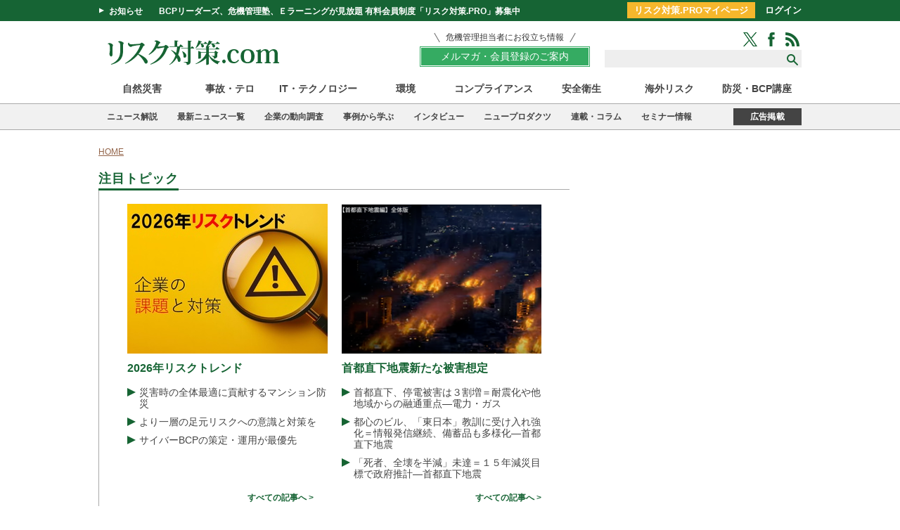

--- FILE ---
content_type: text/html; charset=utf-8
request_url: https://www.risktaisaku.com/feature/special
body_size: 14334
content:
<!DOCTYPE html>
<html>
<head>
<meta charset="UTF-8">
<title>注目トピック | リスク対策.com | 新建新聞社</title>
<meta name="keyword" content="自然災害,海外リスク,テロ・大規模事故,ITセキュリティ,感染症・労働災害,不祥事・風評・広報,レジリエンス" />
<meta name="description" content="組織の危機管理とBCP（事業継続計画）に役立つ情報満載。地震、津波、洪水、パンデミック、火山噴火、爆発、テロ、サイバー攻撃……。企業に襲い掛かるリスクへの対処方法を徹底解説。一般メディアが取り上げていない危機管理の現場が読める！" />
<meta property="fb:app_id" content="1677918809124677" />
<meta property="og:locale" content="ja_JP" />
<meta property="og:site_name" content="リスク対策.com" />
<meta property="og:title" content="注目トピック | リスク対策.com | 新建新聞社" />
<meta property="og:image" content="/mwimgs/8/7/660m/img_878794cae0a17fe40a4a04dd6230849524210.jpg" />
<meta property="og:type" content="article" />
<meta property="og:url" content="https://www.risktaisaku.com/feature/special" />
<meta property="og:description" content="組織の危機管理とBCP（事業継続計画）に役立つ情報満載。地震、津波、洪水、パンデミック、火山噴火、爆発、テロ、サイバー攻撃……。企業に襲い掛かるリスクへの対処方法を徹底解説。一般メディアが取り上げていない危機管理の現場が読める！" />
<meta name="twitter:card" content="summary_large_image">
<meta name="twitter:site" content="@Risk_Taisaku">
<meta name="twitter:creator" content="@Risk_Taisaku">
<meta name="twitter:domain" content="https://www.risktaisaku.com">
<link rel="canonical" href="https://www.risktaisaku.com/feature/special">
<!--ou:common metatags-->

<link rel="shortcut icon" sizes="16x16 32x32 64x64" type="image/vnd.microsoft.icon" href="/common/images/favicon.ico" />
<link rel="apple-touch-icon" sizes="180x180" href="https://www.risktaisaku.com/common/rtc/images/apple-touch-icon.png">
<link rel="apple-touch-icon-precomposed" href="https://www.risktaisaku.com/common/rtc/images/apple-touch-icon.png">

<link rel="stylesheet" href="https://risk.ismcdn.jp/resources/rtc/css/v2/reset.css">
<link rel="stylesheet" href="https://risk.ismcdn.jp/resources/rtc/css/v2/base.css?rd=202511141002">
<link rel="stylesheet" href="https://risk.ismcdn.jp/resources/rtc/css/v2/article.css?rd=202405091350">



<!-- Google Tag Manager -->
<script>
  dataLayer = [{
    'category': "",
    'genre': "",
    'keyword': "",
    'media': "MediaWeaver",
    'articleType': "",
    'pubDate': "",
    'toTerm': "",
    'userStatus': "unauthorized",
  }];
</script>
<script>(function(w,d,s,l,i){w[l]=w[l]||[];w[l].push({'gtm.start':
new Date().getTime(),event:'gtm.js'});var f=d.getElementsByTagName(s)[0],
j=d.createElement(s),dl=l!='dataLayer'?'&l='+l:'';j.async=true;j.src=
'https://www.googletagmanager.com/gtm.js?id='+i+dl;f.parentNode.insertBefore(j,f);
})(window,document,'script','dataLayer','GTM-KWXHKGR');</script>
<!-- End Google Tag Manager -->

<script data-ad-client="ca-pub-0056702472992872" async src="https://pagead2.googlesyndication.com/pagead/js/adsbygoogle.js"></script>

<script async src="https://securepubads.g.doubleclick.net/tag/js/gpt.js"></script>
<script>
  window.googletag = window.googletag || {cmd: []};
  googletag.cmd.push(function() {
    googletag.defineSlot('/3631848/rsk_pc_billboard', [[960, 90], [970, 90], [750, 100], [980, 90], 'fluid', [728, 90], [980, 120]], 'div-gpt-ad-1584675006045-0').addService(googletag.pubads());
googletag.defineSlot('/3631848/rsk_pc_right_rectangle_top', [300, 250], 'div-gpt-ad-1584676547267-0').addService(googletag.pubads());
googletag.defineSlot('/3631848/rsk_pc_right_minirectangle1', [300, 100], 'div-gpt-ad-1584675156186-0').addService(googletag.pubads());
googletag.defineSlot('/3631848/rsk_pc_right_minirectangle2', [300, 100], 'div-gpt-ad-1584676427368-0').addService(googletag.pubads());
googletag.defineSlot('/3631848/rsk_pc_right_minirectangle3', [[300, 600], [300, 100], [300, 250], 'fluid'], 'div-gpt-ad-1675214662847-0').addService(googletag.pubads());
googletag.defineSlot('/3631848/rsk_pc_bottom', [[980, 90], [980, 120], [960, 90], [970, 90], [930, 180], [970, 250], [950, 90]], 'div-gpt-ad-1584676696395-0').addService(googletag.pubads());
googletag.defineSlot('/3631848/pc_risktaisaku_right_pr', ['fluid', [1, 1]], 'div-gpt-ad-1734338927926-0').addService(googletag.pubads());
googletag.defineSlot('/3631848/rsk_pc_right_text_1', ['fluid', [1, 1]], 'div-gpt-ad-rsk-pc-right-text-1').addService(googletag.pubads());

    googletag.pubads().enableSingleRequest();
    googletag.enableServices();
  });
</script>

</head>
<body>
<div id="fb-root"></div>
<script>(function(d, s, id) {
  var js, fjs = d.getElementsByTagName(s)[0];
  if (d.getElementById(id)) return;
  js = d.createElement(s); js.id = id;
  js.src = "//connect.facebook.net/ja_JP/sdk.js#xfbml=1&version=v2.5";
  fjs.parentNode.insertBefore(js, fjs);
}(document, 'script', 'facebook-jssdk'));</script>

<!-- Google Tag Manager (noscript) -->
<noscript><iframe src="https://www.googletagmanager.com/ns.html?id=GTM-KWXHKGR"
height="0" width="0" style="display:none;visibility:hidden"></iframe></noscript>
<!-- End Google Tag Manager (noscript) -->

<script src="https://apis.google.com/js/platform.js" async defer>{lang: 'ja'}</script>
<header>
  <div class="header-bar">
    <div class="header-bar-wrap cf">
      <div class="headline">
        <span class="toggle">お知らせ</span>
        <a class="title" href="/list/info/members">BCPリーダーズ、危機管理塾、Ｅラーニングが見放題 有料会員制度「リスク対策.PRO」募集中</a>
      </div>
      <div class="header-bar-login">
        <a href="/list/personal/mypage" class="header-bar-login-btn">リスク対策.PROマイページ</a>
        <a href="/auth/login">ログイン</a>
      </div>
    </div>
  </div>
  <div class="header-wrap">
    <div class="logo">
      <a href="/"><img src="https://risk.ismcdn.jp/common/rtc/images/v1/common/logo2.png" alt="リスク対策.com" width="270" height="41"></a>
    </div>
    <div class="header-wrap__right">
      <div class="members-btn-wrap"><a href="/list/info/members"><p class="members-btn-lead">危機管理担当者にお役立ち情報</p><div class="members-btn">メルマガ・会員登録のご案内</div></a></div>
      <div class="search-sns-wrap">
        <div class="sns-icons">
          <a href="https://twitter.com/intent/follow?original_referer=http%3A%2F%2Frisktaisaku.com%2F&amp;screen_name=Risk_Taisaku&amp;tw_p=followbutton" target="_blank"><img src="/common/rtc/images/v1/common/icon-green-twitter.png" alt="Twitter"></a>
          <a href="https://www.facebook.com/%E3%83%AA%E3%82%B9%E3%82%AF%E5%AF%BE%E7%AD%96com-195288597175534/" target="_blank"><img src="/common/rtc/images/v1/common/icon-green-facebook.png" alt="Facebook"></a>
          <a href="/list/feed/rss"><img src="/common/rtc/images/v1/common/icon-green-rss.png" alt="RSS"></a>
        </div>
        <div class="search-box">
          <form action="/search">
            <input type="text" name="fulltext">
            <input type="submit" value="">
          </form>
        </div>
      </div>
    </div>
  </div>
  <div class="header-genre-nav">
    <ul>
      <li class=""><a href="/subcategory/%E8%87%AA%E7%84%B6%E7%81%BD%E5%AE%B3">自然災害</a></li>
      <li class=""><a href="/subcategory/%E4%BA%8B%E6%95%85%E3%83%BB%E3%83%86%E3%83%AD">事故・テロ</a></li>
      <li class=""><a href="/subcategory/IT%E3%83%BB%E3%83%86%E3%82%AF%E3%83%8E%E3%83%AD%E3%82%B8%E3%83%BC">IT・テクノロジー</a></li>
      <li class=""><a href="/subcategory/%E7%92%B0%E5%A2%83">環境</a></li>
      <li class=""><a href="/subcategory/%E3%82%B3%E3%83%B3%E3%83%97%E3%83%A9%E3%82%A4%E3%82%A2%E3%83%B3%E3%82%B9">コンプライアンス</a></li>
      <li class=""><a href="/subcategory/%E5%AE%89%E5%85%A8%E8%A1%9B%E7%94%9F">安全衛生</a></li>
      <li class=""><a href="/subcategory/%E6%B5%B7%E5%A4%96%E3%83%AA%E3%82%B9%E3%82%AF">海外リスク</a></li>
      <li class=""><a href="/category/e-learning">防災・BCP講座</a></li>
    </ul>
  </div>
  <div class="header-category-nav"><div class="header-category-nav-inner">
    <ul>
      <li class=""><a href="/category/news_commentary">ニュース解説</a></li>
      <li class=""><a href="/category/news-topics">最新ニュース一覧</a></li>
      <li class=""><a href="/category/risk-survey">企業の動向調査</a></li>
      <li class=""><a href="/list/bcp/case">事例から学ぶ</a></li>
      <li class=""><a href="/subcategory/%E3%82%A4%E3%83%B3%E3%82%BF%E3%83%93%E3%83%A5%E3%83%BC%E3%83%BB%E8%AC%9B%E6%BC%94%E9%8C%B2">インタビュー</a></li>
      <li class=""><a href="/category/new-products">ニュープロダクツ</a></li>
      <li class=""><a href="/category/series-column">連載・コラム</a></li>
      <li class=""><a href="/ud/event">セミナー情報</a></li>
    </ul>
    <div class="ad-info"><a href="/list/info/ad">広告掲載</a></div>
  </div></div>
</header>
<div class="top-banner">
<!-- /3631848/rsk_pc_billboard -->
<div id='div-gpt-ad-1584675006045-0'>
  <script>
    googletag.cmd.push(function() { googletag.display('div-gpt-ad-1584675006045-0'); });
  </script>
</div>

</div>
<div class="container-wrap cf">

  <div class="main">
<ul class="breadcrumbs" itemscope itemtype="http://schema.org/BreadcrumbList">
  <li itemprop="itemListElement" itemscope itemtype="http://schema.org/ListItem"><a href="/" itemprop="item"><span itemprop="name">HOME</span></a><meta itemprop="position" content="1" /></li>
</ul>
    <div class="categorylist-header m-page-title">
      <div class="col-title">
        <span>注目トピック</span>
      </div>
    </div>
    <div class="speciallist-body">

<div class="speciallist-contents">
    <ul class="speciallist">
      <li class="special">
        <a href="/feature/special/2026%E5%B9%B4%E3%83%AA%E3%82%B9%E3%82%AF%E3%83%88%E3%83%AC%E3%83%B3%E3%83%89" class="cf">
          <div class="rectangleicon"><img src="[data-uri]" data-src="https://risk.ismcdn.jp/mwimgs/f/7/285m/img_f751397fa3764756aa76bbfebede46ce158197.jpg" data-srcset="https://risk.ismcdn.jp/mwimgs/f/7/285m/img_f751397fa3764756aa76bbfebede46ce158197.jpg 1x, https://risk.ismcdn.jp/mwimgs/f/7/570m/img_f751397fa3764756aa76bbfebede46ce158197.jpg 2x" alt="" class="lazy" width="285" height="213"></div>
          <p class="title">2026年リスクトレンド</p>
        </a>
        <ul class="mark-arrow">
          <li class="article-title"><a href="/articles/-/108761">災害時の全体最適に貢献するマンション防災</a></li>
          <li class="article-title"><a href="/articles/-/108678">より一層の足元リスクへの意識と対策を</a></li>
          <li class="article-title"><a href="/articles/-/108773">サイバーBCPの策定・運用が最優先</a></li>
        </ul>
        <div class="more"><a href="/feature/special/2026%E5%B9%B4%E3%83%AA%E3%82%B9%E3%82%AF%E3%83%88%E3%83%AC%E3%83%B3%E3%83%89">すべての記事へ &gt;</a></div>
      </li>
      <li class="special">
        <a href="/feature/special/%E9%A6%96%E9%83%BD%E7%9B%B4%E4%B8%8B%E5%9C%B0%E9%9C%87%E6%96%B0%E3%81%9F%E3%81%AA%E8%A2%AB%E5%AE%B3%E6%83%B3%E5%AE%9A" class="cf">
          <div class="rectangleicon"><img src="[data-uri]" data-src="https://risk.ismcdn.jp/mwimgs/5/7/285m/img_573bafe5ca024d0fc41f6932f01d6770703726.png" data-srcset="https://risk.ismcdn.jp/mwimgs/5/7/285m/img_573bafe5ca024d0fc41f6932f01d6770703726.png 1x, https://risk.ismcdn.jp/mwimgs/5/7/570m/img_573bafe5ca024d0fc41f6932f01d6770703726.png 2x" alt="" class="lazy" width="285" height="212"></div>
          <p class="title">首都直下地震新たな被害想定</p>
        </a>
        <ul class="mark-arrow">
          <li class="article-title"><a href="/articles/-/108312">首都直下、停電被害は３割増＝耐震化や他地域からの融通重点―電力・ガス</a></li>
          <li class="article-title"><a href="/articles/-/108306">都心のビル、「東日本」教訓に受け入れ強化＝情報発信継続、備蓄品も多様化―首都直下地震</a></li>
          <li class="article-title"><a href="/articles/-/108303">「死者、全壊を半減」未達＝１５年減災目標で政府推計―首都直下地震</a></li>
        </ul>
        <div class="more"><a href="/feature/special/%E9%A6%96%E9%83%BD%E7%9B%B4%E4%B8%8B%E5%9C%B0%E9%9C%87%E6%96%B0%E3%81%9F%E3%81%AA%E8%A2%AB%E5%AE%B3%E6%83%B3%E5%AE%9A">すべての記事へ &gt;</a></div>
      </li>
      <li class="special">
        <a href="/feature/special/%E8%83%BD%E7%99%BB%E5%8D%8A%E5%B3%B6%E5%9C%B0%E9%9C%87%E3%82%92%E8%B8%8F%E3%81%BE%E3%81%88%E3%81%9FBCP%E3%81%AE%E6%94%B9%E5%96%84" class="cf">
          <div class="rectangleicon"><img src="[data-uri]" data-src="https://risk.ismcdn.jp/mwimgs/a/d/285m/img_ad8785bd881b108ed32a3887da8e26ed202543.jpg" data-srcset="https://risk.ismcdn.jp/mwimgs/a/d/285m/img_ad8785bd881b108ed32a3887da8e26ed202543.jpg 1x, https://risk.ismcdn.jp/mwimgs/a/d/570m/img_ad8785bd881b108ed32a3887da8e26ed202543.jpg 2x" alt="" class="lazy" width="285" height="213"></div>
          <p class="title">能登半島地震を踏まえたBCPの改善</p>
        </a>
        <ul class="mark-arrow">
          <li class="article-title"><a href="/articles/-/105311">スギヨ、顧客の信頼を重視し代替生産せず</a></li>
          <li class="article-title"><a href="/articles/-/105024">白山のBCPが企業成長を導く</a></li>
          <li class="article-title"><a href="/articles/-/105021">三協立山が挑む 競争力を固守するためのBCP</a></li>
        </ul>
        <div class="more"><a href="/feature/special/%E8%83%BD%E7%99%BB%E5%8D%8A%E5%B3%B6%E5%9C%B0%E9%9C%87%E3%82%92%E8%B8%8F%E3%81%BE%E3%81%88%E3%81%9FBCP%E3%81%AE%E6%94%B9%E5%96%84">すべての記事へ &gt;</a></div>
      </li>
      <li class="special">
        <a href="/feature/special/%E3%82%AB%E3%83%A0%E3%83%81%E3%83%A3%E3%83%84%E3%82%AB%E5%8D%8A%E5%B3%B6%E5%9C%B0%E9%9C%87" class="cf">
          <div class="rectangleicon"><img src="[data-uri]" data-src="https://risk.ismcdn.jp/mwimgs/d/d/285m/img_dd849df8fc117faf4ec6c7d9ce4f40e1162757.jpg" data-srcset="https://risk.ismcdn.jp/mwimgs/d/d/285m/img_dd849df8fc117faf4ec6c7d9ce4f40e1162757.jpg 1x, https://risk.ismcdn.jp/mwimgs/d/d/570m/img_dd849df8fc117faf4ec6c7d9ce4f40e1162757.jpg 2x" alt="" class="lazy" width="285" height="213"></div>
          <p class="title">カムチャツカ半島地震</p>
        </a>
        <ul class="mark-arrow">
          <li class="article-title"><a href="/articles/-/106057">カムチャツカ半島地震　津波対応振り返り【専門家】</a></li>
          <li class="article-title"><a href="/articles/-/106013">侮辱罪の事例集を公表　6割はネット　法務省　</a></li>
          <li class="article-title"><a href="/articles/-/105941">カムチャツカ半島地震　津波対応振り返り【企業】</a></li>
        </ul>
        <div class="more"><a href="/feature/special/%E3%82%AB%E3%83%A0%E3%83%81%E3%83%A3%E3%83%84%E3%82%AB%E5%8D%8A%E5%B3%B6%E5%9C%B0%E9%9C%87">すべての記事へ &gt;</a></div>
      </li>
      <li class="special">
        <a href="/feature/special/%E5%8D%B1%E6%A9%9F%E7%AE%A1%E7%90%86%E3%81%AE%E4%BC%B4%E8%B5%B0%E8%80%85%E3%81%9F%E3%81%A1" class="cf">
          <div class="rectangleicon"><img src="[data-uri]" data-src="https://risk.ismcdn.jp/mwimgs/0/e/285m/img_0e6eb239c25fe0ac1c27bc0e7e6f5b9f129181.jpg" data-srcset="https://risk.ismcdn.jp/mwimgs/0/e/285m/img_0e6eb239c25fe0ac1c27bc0e7e6f5b9f129181.jpg 1x, https://risk.ismcdn.jp/mwimgs/0/e/570m/img_0e6eb239c25fe0ac1c27bc0e7e6f5b9f129181.jpg 2x" alt="" class="lazy" width="285" height="213"></div>
          <p class="title">危機管理の伴走者たち</p>
        </a>
        <ul class="mark-arrow">
          <li class="article-title"><a href="/articles/-/106584">「防災といえば応用地質」。リスクを可視化し災害に強い社会に貢献</a></li>
          <li class="article-title"><a href="/articles/-/106521">走行データの活用で社用車をより安全に効率よく</a></li>
          <li class="article-title"><a href="/articles/-/105826">機能する災害対応の仕組みと態勢を人中心に探究</a></li>
        </ul>
        <div class="more"><a href="/feature/special/%E5%8D%B1%E6%A9%9F%E7%AE%A1%E7%90%86%E3%81%AE%E4%BC%B4%E8%B5%B0%E8%80%85%E3%81%9F%E3%81%A1">すべての記事へ &gt;</a></div>
      </li>
      <li class="special">
        <a href="/feature/special/%E7%A4%BE%E4%BC%9A%E3%81%A8%E5%90%91%E3%81%8D%E5%90%88%E3%81%86%E4%BC%81%E6%A5%AD%E9%98%B2%E7%81%BD%E3%83%BBBCP" class="cf">
          <div class="rectangleicon"><img src="[data-uri]" data-src="https://risk.ismcdn.jp/mwimgs/5/1/285m/img_517292cef6cd61fed00a9ff94c7afedd290273.jpg" data-srcset="https://risk.ismcdn.jp/mwimgs/5/1/285m/img_517292cef6cd61fed00a9ff94c7afedd290273.jpg 1x, https://risk.ismcdn.jp/mwimgs/5/1/570m/img_517292cef6cd61fed00a9ff94c7afedd290273.jpg 2x" alt="" class="lazy" width="285" height="213"></div>
          <p class="title">社会と向き合う企業防災・BCP</p>
        </a>
        <ul class="mark-arrow">
          <li class="article-title"><a href="/articles/-/102042">備蓄燃料のシェアリングサービスを本格化</a></li>
          <li class="article-title"><a href="/articles/-/101824">帰宅困難者へ寄り添い安心を提供する</a></li>
          <li class="article-title"><a href="/articles/-/101622">生コン・アスファルト工場の早期再稼働を支援</a></li>
        </ul>
      </li>
      <li class="special">
        <a href="/feature/special/2025%E3%82%B5%E3%82%A4%E3%83%90%E3%83%BC%E3%82%BB%E3%82%AD%E3%83%A5%E3%83%AA%E3%83%86%E3%82%A3%E3%83%BC%E3%81%AE%E8%AB%96%E7%82%B9" class="cf">
          <div class="rectangleicon"><img src="[data-uri]" data-src="https://risk.ismcdn.jp/mwimgs/4/c/285m/img_4c08ced415b15fcf83a7a5689fb35b02261078.jpg" data-srcset="https://risk.ismcdn.jp/mwimgs/4/c/285m/img_4c08ced415b15fcf83a7a5689fb35b02261078.jpg 1x, https://risk.ismcdn.jp/mwimgs/4/c/570m/img_4c08ced415b15fcf83a7a5689fb35b02261078.jpg 2x" alt="" class="lazy" width="285" height="213"></div>
          <p class="title">2025サイバーセキュリティーの論点</p>
        </a>
        <ul class="mark-arrow">
          <li class="article-title"><a href="/articles/-/100801">ソリューションを提示しても経営には響かない</a></li>
          <li class="article-title"><a href="/articles/-/100576">DXを加速するには正しいブレーキが必要だ</a></li>
        </ul>
      </li>
      <li class="special">
        <a href="/feature/special/%E9%98%AA%E7%A5%9E%E3%83%BB%E6%B7%A1%E8%B7%AF%E5%A4%A7%E9%9C%87%E7%81%BD30%E5%B9%B4%E3%81%AE%E5%85%89%E3%81%A8%E5%BD%B1" class="cf">
          <div class="rectangleicon"><img src="[data-uri]" data-src="https://risk.ismcdn.jp/mwimgs/5/4/285m/img_547239b59e546fffe993ee71db4a29104049676.jpg" data-srcset="https://risk.ismcdn.jp/mwimgs/5/4/285m/img_547239b59e546fffe993ee71db4a29104049676.jpg 1x, https://risk.ismcdn.jp/mwimgs/5/4/570m/img_547239b59e546fffe993ee71db4a29104049676.jpg 2x" alt="" class="lazy" width="285" height="213"></div>
          <p class="title">阪神・淡路大震災30年の光と影</p>
        </a>
        <ul class="mark-arrow">
          <li class="article-title"><a href="/articles/-/100042">現場対応を起点に従業員の自主性促すBCP</a></li>
          <li class="article-title"><a href="/articles/-/100026">２度の大震災を乗り越えて生まれた防災文化</a></li>
          <li class="article-title"><a href="/articles/-/100025">阪神・淡路大震災30年「いま」に寄り添う ＜西宮市＞</a></li>
        </ul>
        <div class="more"><a href="/feature/special/%E9%98%AA%E7%A5%9E%E3%83%BB%E6%B7%A1%E8%B7%AF%E5%A4%A7%E9%9C%87%E7%81%BD30%E5%B9%B4%E3%81%AE%E5%85%89%E3%81%A8%E5%BD%B1">すべての記事へ &gt;</a></div>
      </li>
      <li class="special">
        <a href="/feature/special/%E5%AE%9A%E4%BE%8B%E3%82%BB%E3%83%9F%E3%83%8A%E3%83%BC%E3%83%80%E3%82%A4%E3%82%B8%E3%82%A7%E3%82%B9%E3%83%88" class="cf">
          <div class="rectangleicon"><img src="[data-uri]" data-src="https://risk.ismcdn.jp/mwimgs/8/5/285m/img_859f43b44a7cb6124bc41db5c6df2393902919.jpg" data-srcset="https://risk.ismcdn.jp/mwimgs/8/5/285m/img_859f43b44a7cb6124bc41db5c6df2393902919.jpg 1x, https://risk.ismcdn.jp/mwimgs/8/5/570m/img_859f43b44a7cb6124bc41db5c6df2393902919.jpg 2x" alt="" class="lazy" width="285" height="213"></div>
          <p class="title">定例セミナーダイジェスト</p>
        </a>
        <ul class="mark-arrow">
          <li class="article-title"><a href="/articles/-/108047">警察庁  自転車の運転教育のガイドラインまとめる</a></li>
          <li class="article-title"><a href="/articles/-/107963">米アップル　iPhoneで衛星経由のメッセージ送受信、日本でも開始</a></li>
          <li class="article-title"><a href="/articles/-/107210">リスク対策.com10月のセミナーダイジェスト</a></li>
        </ul>
        <div class="more"><a href="/feature/special/%E5%AE%9A%E4%BE%8B%E3%82%BB%E3%83%9F%E3%83%8A%E3%83%BC%E3%83%80%E3%82%A4%E3%82%B8%E3%82%A7%E3%82%B9%E3%83%88">すべての記事へ &gt;</a></div>
      </li>
      <li class="special">
        <a href="/feature/special/%E4%BA%BA%E6%A8%A9%E5%B0%8A%E9%87%8D%E3%81%A8%E3%81%84%E3%81%86%E4%BC%81%E6%A5%AD%E8%B2%AC%E4%BB%BB" class="cf">
          <div class="rectangleicon"><img src="[data-uri]" data-src="https://risk.ismcdn.jp/mwimgs/9/f/285m/img_9f3d0856a9980d18664caa98d25b1e3f156483.jpg" data-srcset="https://risk.ismcdn.jp/mwimgs/9/f/285m/img_9f3d0856a9980d18664caa98d25b1e3f156483.jpg 1x, https://risk.ismcdn.jp/mwimgs/9/f/570m/img_9f3d0856a9980d18664caa98d25b1e3f156483.jpg 2x" alt="" class="lazy" width="285" height="213"></div>
          <p class="title">人権尊重という企業責任</p>
        </a>
        <ul class="mark-arrow">
          <li class="article-title"><a href="/articles/-/95604">海外工場の労働環境を把握　課題を明らかに</a></li>
          <li class="article-title"><a href="/articles/-/95387">リスク評価はサプライヤーの協力が不可欠</a></li>
          <li class="article-title"><a href="/articles/-/95112">相克抱え始まった人権DD　海外の動向と日本企業の対応</a></li>
        </ul>
      </li>
      <li class="special">
        <a href="/feature/special/%E6%A4%9C%E8%A8%BC%E3%80%80%E5%8D%97%E6%B5%B7%E3%83%88%E3%83%A9%E3%83%95%E5%9C%B0%E9%9C%87%E8%87%A8%E6%99%82%E6%83%85%E5%A0%B1" class="cf">
          <div class="rectangleicon"><img src="[data-uri]" data-src="https://risk.ismcdn.jp/mwimgs/f/6/285m/img_f60e09a8a93a67b2dc78aa65e54db1ee122789.jpg" data-srcset="https://risk.ismcdn.jp/mwimgs/f/6/285m/img_f60e09a8a93a67b2dc78aa65e54db1ee122789.jpg 1x, https://risk.ismcdn.jp/mwimgs/f/6/570m/img_f60e09a8a93a67b2dc78aa65e54db1ee122789.jpg 2x" alt="" class="lazy" width="285" height="213"></div>
          <p class="title">検証　南海トラフ地震臨時情報</p>
        </a>
        <ul class="mark-arrow">
          <li class="article-title"><a href="/articles/-/94463">「南海トラフ地震臨時情報」が発令されたなら</a></li>
          <li class="article-title"><a href="/articles/-/94467">臨時情報を受けて今すぐできること</a></li>
          <li class="article-title"><a href="/articles/-/94441">南海トラフ地震臨時情報と過去最強クラスの台風情報への対応</a></li>
        </ul>
        <div class="more"><a href="/feature/special/%E6%A4%9C%E8%A8%BC%E3%80%80%E5%8D%97%E6%B5%B7%E3%83%88%E3%83%A9%E3%83%95%E5%9C%B0%E9%9C%87%E8%87%A8%E6%99%82%E6%83%85%E5%A0%B1">すべての記事へ &gt;</a></div>
      </li>
      <li class="special">
        <a href="/feature/special/%E5%AE%9F%E5%8B%99%E8%AA%B2%E9%A1%8C%E3%81%AE%E8%B6%85%E3%83%92%E3%83%B3%E3%83%88" class="cf">
          <div class="rectangleicon"><img src="[data-uri]" data-src="https://risk.ismcdn.jp/mwimgs/8/e/285m/img_8e654b8b62ffbd8573b46ed0540356fa239517.gif" data-srcset="https://risk.ismcdn.jp/mwimgs/8/e/285m/img_8e654b8b62ffbd8573b46ed0540356fa239517.gif 1x, https://risk.ismcdn.jp/mwimgs/8/e/570m/img_8e654b8b62ffbd8573b46ed0540356fa239517.gif 2x" alt="" class="lazy" width="285" height="213"></div>
          <p class="title">実務課題の超ヒント</p>
        </a>
        <ul class="mark-arrow">
          <li class="article-title"><a href="/articles/-/95561">Q&Ａで解説　実務課題の超ヒント</a></li>
          <li class="article-title"><a href="/articles/-/95313">Q&Ａで解説　実務課題の超ヒント</a></li>
          <li class="article-title"><a href="/articles/-/94378">実務課題の超ヒント　防災・BCP編その２</a></li>
        </ul>
        <div class="more"><a href="/feature/special/%E5%AE%9F%E5%8B%99%E8%AA%B2%E9%A1%8C%E3%81%AE%E8%B6%85%E3%83%92%E3%83%B3%E3%83%88">すべての記事へ &gt;</a></div>
      </li>
      <li class="special">
        <a href="/feature/special/%E6%B0%97%E8%B1%A1%E3%83%87%E3%83%BC%E3%82%BF%E6%B4%BB%E7%94%A8%E3%81%AE%E6%9C%80%E5%89%8D%E7%B7%9A" class="cf">
          <div class="rectangleicon"><img src="[data-uri]" data-src="https://risk.ismcdn.jp/mwimgs/c/6/285m/img_c6c9a6a1f06c2d1c8845fc8c14bc4182152174.jpg" data-srcset="https://risk.ismcdn.jp/mwimgs/c/6/285m/img_c6c9a6a1f06c2d1c8845fc8c14bc4182152174.jpg 1x, https://risk.ismcdn.jp/mwimgs/c/6/570m/img_c6c9a6a1f06c2d1c8845fc8c14bc4182152174.jpg 2x" alt="" class="lazy" width="285" height="213"></div>
          <p class="title">気象データ活用の最前線</p>
        </a>
        <ul class="mark-arrow">
          <li class="article-title"><a href="/articles/-/93404">高解像度の天気予報で情報はよりパーソナルに</a></li>
          <li class="article-title"><a href="/articles/-/93179">「経験と勘」のリスク管理をデータドリブンに</a></li>
        </ul>
      </li>
      <li class="special">
        <a href="/feature/special/%E3%82%B7%E3%82%B9%E3%83%86%E3%83%A0%E3%83%88%E3%83%A9%E3%83%96%E3%83%AB%E5%A4%9A%E7%99%BA%E3%81%AE%E8%83%8C%E6%99%AF%E3%81%A8%E5%AF%BE%E5%BF%9C%E3%81%B8%E3%81%AE%E5%8F%96%E3%82%8A%E7%B5%84%E3%81%BF" class="cf">
          <div class="rectangleicon"><img src="[data-uri]" data-src="https://risk.ismcdn.jp/mwimgs/8/8/285m/img_88f86f664bac481349f039b6eae1c8411141803.jpg" data-srcset="https://risk.ismcdn.jp/mwimgs/8/8/285m/img_88f86f664bac481349f039b6eae1c8411141803.jpg 1x, https://risk.ismcdn.jp/mwimgs/8/8/570m/img_88f86f664bac481349f039b6eae1c8411141803.jpg 2x" alt="" class="lazy" width="285" height="213"></div>
          <p class="title">システムトラブル多発の背景と対応への取り組み</p>
        </a>
        <ul class="mark-arrow">
          <li class="article-title"><a href="/articles/-/92498">安易にさわると火傷するOT環境のシビアさ</a></li>
          <li class="article-title"><a href="/articles/-/92208">デジタルインシデントはハザード級になっている</a></li>
        </ul>
      </li>
      <li class="special">
        <a href="/feature/special/%E5%8D%B1%E6%A9%9F%E7%AE%A1%E7%90%86%E6%8B%85%E5%BD%93%E8%80%85%E3%81%8B%E3%82%89%E7%A4%BE%E5%93%A1%E3%81%AB%E4%BC%9D%E3%81%88%E3%81%A6%E3%81%8A%E3%81%8D%E3%81%9F%E3%81%84%E3%83%A1%E3%83%83%E3%82%BB%E3%83%BC%E3%82%B8" class="cf">
          <div class="rectangleicon"><img src="[data-uri]" data-src="https://risk.ismcdn.jp/mwimgs/0/4/285m/img_046ca535510bf0fa631e1d03b3e9a5b01701950.jpg" data-srcset="https://risk.ismcdn.jp/mwimgs/0/4/285m/img_046ca535510bf0fa631e1d03b3e9a5b01701950.jpg 1x, https://risk.ismcdn.jp/mwimgs/0/4/570m/img_046ca535510bf0fa631e1d03b3e9a5b01701950.jpg 2x" alt="" class="lazy" width="285" height="213"></div>
          <p class="title">危機管理担当者から社員に伝えておきたいメッセージ</p>
        </a>
        <ul class="mark-arrow">
          <li class="article-title"><a href="/articles/-/91232">情報セキュリティーは個人のリスク目線では通用しない</a></li>
          <li class="article-title"><a href="/articles/-/91230">炎上の原因はSNS上の振る舞いのみにあらず</a></li>
          <li class="article-title"><a href="/articles/-/91184">家庭の防災は企業BCPとつながっている</a></li>
        </ul>
      </li>
      <li class="special">
        <a href="/feature/special/%E4%BB%A4%E5%92%8C%EF%BC%96%E5%B9%B4%E8%83%BD%E7%99%BB%E5%8D%8A%E5%B3%B6%E5%9C%B0%E9%9C%87" class="cf">
          <div class="rectangleicon"><img src="[data-uri]" data-src="https://risk.ismcdn.jp/mwimgs/e/2/285m/img_e2d6642ea634ec374ade686df4406f6c312045.png" data-srcset="https://risk.ismcdn.jp/mwimgs/e/2/285m/img_e2d6642ea634ec374ade686df4406f6c312045.png 1x, https://risk.ismcdn.jp/mwimgs/e/2/570m/img_e2d6642ea634ec374ade686df4406f6c312045.png 2x" alt="" class="lazy" width="285" height="213"></div>
          <p class="title">令和６年能登半島地震</p>
        </a>
        <ul class="mark-arrow">
          <li class="article-title"><a href="/articles/-/93803">震災被害を経て伝統を受け継ぐ熊本の料亭店主から能登へのメッセージ</a></li>
          <li class="article-title"><a href="/articles/-/92535">サプライヤー企業が自分たちでBCP教科書を制作</a></li>
          <li class="article-title"><a href="/articles/-/91678">釜からこぼれた亜鉛で火災 　BCPが初動の背中押す行動指針をもとに「大げさな対策」無駄に終わっても賞賛</a></li>
        </ul>
        <div class="more"><a href="/feature/special/%E4%BB%A4%E5%92%8C%EF%BC%96%E5%B9%B4%E8%83%BD%E7%99%BB%E5%8D%8A%E5%B3%B6%E5%9C%B0%E9%9C%87">すべての記事へ &gt;</a></div>
      </li>
    </ul>
</div>

<div class="pagination">


<span class="number current">1</span>
<span class="number"><a href="/feature/special?page=2&amp;skin=special">2</a></span>

<span class="next"><a href="/feature/special?page=2&amp;skin=special">next</a></span>

</div>
<!-- /.pagination -->
    </div>
  </div>
  
<div class="sidebar">
  <div class="side-content">
    <!-- /3631848/rsk_pc_right_rectangle_top -->
<div id='div-gpt-ad-1584676547267-0' style='width: 300px; height: 250px;'>
  <script>
    googletag.cmd.push(function() { googletag.display('div-gpt-ad-1584676547267-0'); });
  </script>
</div>

  </div>

  <div class="side-content banner">
    <ul>
      <li><!-- /3631848/rsk_pc_right_minirectangle1 -->
<div id='div-gpt-ad-1584675156186-0' style='width: 300px; height: 100px;'>
  <script>
    googletag.cmd.push(function() { googletag.display('div-gpt-ad-1584675156186-0'); });
  </script>
</div>

</li>
      <li><!-- /3631848/rsk_pc_right_minirectangle2 -->
<div id='div-gpt-ad-1584676427368-0' style='width: 300px; height: 100px;'>
  <script>
    googletag.cmd.push(function() { googletag.display('div-gpt-ad-1584676427368-0'); });
  </script>
</div>

</li>
      <li><!-- /3631848/rsk_pc_right_minirectangle3 -->
<div id='div-gpt-ad-1675214662847-0' style='min-width: 300px; min-height: 100px;'>
  <script>
    googletag.cmd.push(function() { googletag.display('div-gpt-ad-1675214662847-0'); });
  </script>
</div>

</li>
    </ul>
  </div>

  <div class="u-mb20 side-space">
    <div class="col-title"><span>直近のセミナー・イベント</span></div>
    <div class="event-latest">
      <div class="event-latest-item">
        <span  class="event-latest-item__date">01/21</span>
        <a href="/articles/-/100641" class="event-latest-item__ttl" data-event="article-seminarList">全社的リスクマネジメント（ERM）習得講座</a>
      </div>
      <div class="event-latest-item">
        <span  class="event-latest-item__date">01/23</span>
        <a href="/articles/-/107397" class="event-latest-item__ttl" data-event="article-seminarList">日産自動車のサプライチェーン強靭化BCP交流会を通じた支援活動</a>
      </div>
      <div class="event-latest-item">
        <span  class="event-latest-item__date">01/28</span>
        <a href="/articles/-/108514" class="event-latest-item__ttl" data-event="article-seminarList">サイバー攻撃対応BCP実践勉強会～NIST CSF 2.0で、止まらない会社をつくる～</a>
      </div>
      <div class="event-latest-item">
        <span  class="event-latest-item__date">01/29</span>
        <a href="/articles/-/104385" class="event-latest-item__ttl" data-event="article-seminarList">シミュレーション演習の企画・運営講座</a>
      </div>
      <div class="event-latest-item">
        <span  class="event-latest-item__date">02/18</span>
        <a href="/articles/-/106921" class="event-latest-item__ttl" data-event="article-seminarList">実践的「対策本部」設置・運営講座【2026年2月18日開催】</a>
      </div>
  <div class="event-pr">
  <!-- /3631848/rsk_pc_right_text_1 -->
<div id='div-gpt-ad-rsk-pc-right-text-1'>
  <script>
    googletag.cmd.push(function() { googletag.display('div-gpt-ad-rsk-pc-right-text-1'); });
  </script>
</div>

  </div>
    </div>
  </div>

  
<div class="side-content ranking ">
  <div class="tab cf">
    <p class="col-title"><span>ランキング</span></p>
    <ul>
      <li id="ranking_switch_daily" class="active"><a href="javascript:void(0)" onclick="rtc_switch_ranking('daily')">今日</a></li>
      <li id="ranking_switch_weekly"><a href="javascript:void(0)" onclick="rtc_switch_ranking('weekly')">1週間</a></li>
      <li id="ranking_switch_monthly"><a href="javascript:void(0)" onclick="rtc_switch_ranking('monthly')">1ヵ月</a></li>
    </ul>
  </div>
  <div id="ranking_daily" class="list">
    <ul class="box-link">
      <li>
        <a href="/articles/-/106336">
          <p class="rank">1</p>
          <div class="squareicon">
            <img src="https://risk.ismcdn.jp/mwimgs/9/f/250m/img_9f0552ad0b1fb23a97235197f9f8077254310.jpg" alt="列車同士が衝突、脱線＝東急田園都市線、運転見合わせ">
          </div>
          <p class="text">
            <span class="category">防災・危機管理ニュース</span>列車同士が衝突、脱線＝東急田園都市線、運転見合わせ
          </p>
        </a>
      </li>
      <li>
        <a href="/articles/-/106086">
          <p class="rank">2</p>
          <div class="squareicon">
            <img src="https://risk.ismcdn.jp/mwimgs/a/c/250m/img_ac4d69cff182f1b7affd5305c6c0e03085375.png" alt="早期の防災対応を支援する気象リスク予測">
          </div>
          <p class="text">
            <span class="category">ニュープロダクツ</span>早期の防災対応を支援する気象リスク予測
          </p>
        </a>
      </li>
      <li>
        <a href="/articles/-/107385">
          <p class="rank">3</p>
          <div class="squareicon">
            <img src="https://risk.ismcdn.jp/mwimgs/b/b/250m/img_bb5e064a80f3ecc4f6269fde7d2d8c0254787.jpg" alt="長期金利、１７年半ぶり高水準＝株５万円割れ、円とのトリプル安に―東京市場">
          </div>
          <p class="text">
            <span class="category">防災・危機管理ニュース</span>長期金利、１７年半ぶり高水準＝株５万円割れ、円とのトリプル安に―東京市場
          </p>
        </a>
      </li>
      <li>
        <a href="/articles/-/106278">
          <p class="rank">4</p>
          <div class="squareicon">
            <img src="https://risk.ismcdn.jp/mwimgs/f/6/250m/img_f6af65060ef4efcde2176f8ade3f17f2123512.jpg" alt="軽乗用車横転、高校生含む５人死亡＝６人乗る、定員超過か―三重・名張">
          </div>
          <p class="text">
            <span class="category">防災・危機管理ニュース</span>軽乗用車横転、高校生含む５人死亡＝６人乗る、定員超過か―三重・名張
          </p>
        </a>
      </li>
      <li>
        <a href="/articles/-/53453">
          <p class="rank">5</p>
          <div class="squareicon">
            <img src="https://risk.ismcdn.jp/mwimgs/a/8/250m/img_a8679c34dd38fa70d4acccdfe0c32e62369479.png" alt="サイバーセキュリティーを単なるコストセンターにはしない">
          </div>
          <p class="text">
            <span class="category">非IT部門も知っておきたいサイバー攻撃の最新動向と企業の経営リスク</span>サイバーセキュリティーを単なるコストセンターにはしない
          </p>
        </a>
      </li>
    </ul>
  </div>
  <div id="ranking_weekly" class="list">
    <ul class="box-link">
      <li>
        <a href="/articles/-/2334">
          <p class="rank">1</p>
          <div class="squareicon">
            <img src="https://risk.ismcdn.jp/mwimgs/9/6/250m/img_96f3263afd895939ab4238d4091f9d64143324.jpg" alt="火災防御戦術の基本「排煙・進入・検索」要領について">
          </div>
          <p class="text">
            <span class="category">ワールド ファイアーファイターズ：世界の消防新事情</span>火災防御戦術の基本「排煙・進入・検索」要領について
          </p>
        </a>
      </li>
      <li>
        <a href="/articles/-/1768">
          <p class="rank">2</p>
          <div class="squareicon">
            <img src="https://risk.ismcdn.jp/mwimgs/a/2/250m/img_a27b93f965dbc45abe6976d3540467a8142461.jpg" alt="災害時にも使える「ナチュラルクリーニング」">
          </div>
          <p class="text">
            <span class="category">アウトドア防災ガイド　あんどうりすの『防災・減災りす便り』</span>災害時にも使える「ナチュラルクリーニング」
          </p>
        </a>
      </li>
      <li>
        <a href="/articles/-/108768">
          <p class="rank">3</p>
          <div class="squareicon">
            <img src="https://risk.ismcdn.jp/mwimgs/8/7/250m/img_878794cae0a17fe40a4a04dd6230849524210.jpg" alt="原油収入差し押さえ阻止＝ベネズエラ産、緊急事態宣言―トランプ米大統領">
          </div>
          <p class="text">
            <span class="category">防災・危機管理ニュース</span>原油収入差し押さえ阻止＝ベネズエラ産、緊急事態宣言―トランプ米大統領
          </p>
        </a>
      </li>
      <li>
        <a href="/articles/-/108713">
          <p class="rank">4</p>
          <div class="squareicon">
            <img src="https://risk.ismcdn.jp/mwimgs/1/2/250m/img_12958554c4b911e341b31f4efa8c3bb261697.jpg" alt="カスハラ対策、企業が本腰＝迷惑行為に「対処手順」、録音機も">
          </div>
          <p class="text">
            <span class="category">防災・危機管理ニュース</span>カスハラ対策、企業が本腰＝迷惑行為に「対処手順」、録音機も
          </p>
        </a>
      </li>
      <li>
        <a href="/articles/-/13379">
          <p class="rank">5</p>
          <div class="squareicon">
            <img src="https://risk.ismcdn.jp/mwimgs/7/7/250m/img_7797185fb86e9258a5ecd4fd2a4758d083698.jpg" alt="クラウドメールを認証サービスと連携">
          </div>
          <p class="text">
            <span class="category">ニュープロダクツ</span>クラウドメールを認証サービスと連携
          </p>
        </a>
      </li>
    </ul>
  </div>
  <div id="ranking_monthly" class="list">
    <ul class="box-link">
      <li>
        <a href="/articles/-/2334">
          <p class="rank">1</p>
          <div class="squareicon">
            <img src="https://risk.ismcdn.jp/mwimgs/9/6/250m/img_96f3263afd895939ab4238d4091f9d64143324.jpg" alt="火災防御戦術の基本「排煙・進入・検索」要領について">
          </div>
          <p class="text">
          <span class="category">ワールド ファイアーファイターズ：世界の消防新事情</span>火災防御戦術の基本「排煙・進入・検索」要領について
          </p>
        </a>
      </li>
      <li>
        <a href="/articles/-/4371">
          <p class="rank">2</p>
          <div class="squareicon">
            <img src="https://risk.ismcdn.jp/mwimgs/b/6/250m/img_b60224cdfb6d3d31f50557312bcde094140130.jpg" alt="５本指ソックスは寒いので冬山では履きません！">
          </div>
          <p class="text">
          <span class="category">アウトドア防災ガイド　あんどうりすの『防災・減災りす便り』</span>５本指ソックスは寒いので冬山では履きません！
          </p>
        </a>
      </li>
      <li>
        <a href="/articles/-/2071">
          <p class="rank">3</p>
          <div class="squareicon">
            <img src="https://risk.ismcdn.jp/mwimgs/4/1/250m/img_4154680364f8d8401b2037d1d3664fe033105.jpg" alt="風の強い日にフリースをアウターに着るのは間違い?!">
          </div>
          <p class="text">
          <span class="category">アウトドア防災ガイド　あんどうりすの『防災・減災りす便り』</span>風の強い日にフリースをアウターに着るのは間違い?!
          </p>
        </a>
      </li>
      <li>
        <a href="/articles/-/2129">
          <p class="rank">4</p>
          <div class="squareicon">
            <img src="https://risk.ismcdn.jp/mwimgs/3/b/250m/img_3b7bcb0d631bbf5f95d759cd3854d80e260265.png" alt="ペットがのどを詰まらせたらどうする？気道異物除去について">
          </div>
          <p class="text">
          <span class="category">ペットライフセーバーズ：助かる命を助けるために</span>ペットがのどを詰まらせたらどうする？気道異物除去について
          </p>
        </a>
      </li>
      <li>
        <a href="/articles/-/101502">
          <p class="rank">5</p>
          <div class="squareicon">
            <img src="https://risk.ismcdn.jp/mwimgs/7/d/250m/img_7d0a5c39e542c0eb9a1a86dc4c6287a2117061.jpg" alt="「赤いきつね」CM炎上は何をあらわにしたのか？">
          </div>
          <p class="text">
          <span class="category">共感社会と企業リスク</span>「赤いきつね」CM炎上は何をあらわにしたのか？
          </p>
        </a>
      </li>
    </ul>
  </div>
</div>

  
    <div class="u-mb20">
    <div class="col-title"><span>危機管理担当者向け月刊PDF冊子</span></div>
    <div class="recommend-box"><a href="/category/BCP-LReaders-vol70">
      <span class="recommend-icon"><img src="[data-uri]" data-src="https://risk.ismcdn.jp/mwimgs/6/7/248m/img_67f5799a00b326207f9e181549a518e1466814.jpg" data-srcset="https://risk.ismcdn.jp/mwimgs/6/7/248m/img_67f5799a00b326207f9e181549a518e1466814.jpg 1x, https://risk.ismcdn.jp/mwimgs/6/7/496m/img_67f5799a00b326207f9e181549a518e1466814.jpg 2x" alt="2026年１月号　これがサイバー攻撃対応BCPだ！" class="lazy" width="248" height="175"></span>
      <span class="recommend-heading">特集</span>
      <span class="recommend-title">2026年１月号　これがサイバー攻撃対応BCPだ！</span>
      <span class="recommend-lead">Contents特集これがサイバー攻撃対応BCPだ！【NEWS／何が起きて…</span>
    </a></div>
  </div>


  <span class="tie-up-header">【PR】</span>
<div class="side-content tie-up">
  <ul class="box-link">
        <li>
          <a href="https://www.risktaisaku.com/articles/-/108377">
            <img src="[data-uri]" data-src="https://risk.ismcdn.jp/mwimgs/7/1/60m/img_7153d954a6ccb8e02448c2f45bea8130149984.jpg" data-srcset="https://risk.ismcdn.jp/mwimgs/7/1/60m/img_7153d954a6ccb8e02448c2f45bea8130149984.jpg 1x, https://risk.ismcdn.jp/mwimgs/7/1/120m/img_7153d954a6ccb8e02448c2f45bea8130149984.jpg 2x" alt="" class="lazy" width="60" height="44">
            <p>“SNS炎上”に対する「予防」と「初動」を専門家が解説</p>
          </a>
        </li>
        <li>
          <a href="https://www.risktaisaku.com/articles/-/107064">
            <img src="[data-uri]" data-src="https://risk.ismcdn.jp/mwimgs/2/9/60m/img_29d08351b1275a379572bc3c840dcbdc92734.jpg" data-srcset="https://risk.ismcdn.jp/mwimgs/2/9/60m/img_29d08351b1275a379572bc3c840dcbdc92734.jpg 1x, https://risk.ismcdn.jp/mwimgs/2/9/120m/img_29d08351b1275a379572bc3c840dcbdc92734.jpg 2x" alt="" class="lazy" width="60" height="45">
            <p>味の素が挑む全社的リスクマネジメントの再構築</p>
          </a>
        </li>
        <li>
          <a href="https://www.risktaisaku.com/articles/-/106375">
            <img src="[data-uri]" data-src="https://risk.ismcdn.jp/mwimgs/7/4/60m/img_7481e58598de727d5bc7152a90bc95d184858.jpg" data-srcset="https://risk.ismcdn.jp/mwimgs/7/4/60m/img_7481e58598de727d5bc7152a90bc95d184858.jpg 1x, https://risk.ismcdn.jp/mwimgs/7/4/120m/img_7481e58598de727d5bc7152a90bc95d184858.jpg 2x" alt="" class="lazy" width="60" height="45">
            <p>組織化するサイバー攻撃　企業はどう立ち向かう？</p>
          </a>
        </li>
    <li><div style="min-height: 65px;"><!-- /3631848/pc_risktaisaku_right_pr -->
<div id='div-gpt-ad-1734338927926-0'>
<script> googletag.cmd.push(function() { googletag.display('div-gpt-ad-1734338927926-0'); }); </script>
</div>
</div></li>
  </ul>
</div>



  <div id="recommend-books" class="side-content recommend-books ">
  <p class="col-title"><span>危機管理とBCPのおススメ本</span></p>
  <div class="cf">
    <p class="btn prev"><img src="https://risk.ismcdn.jp/common/rtc/images/v1/common/slider-prev.png" width="14" height="26"></p>
    <div class="slider">
      <ul>
        <li>
          <a href="/articles/-/107983">
            <div class="bookicon">
              <img src="https://risk.ismcdn.jp/mwimgs/0/c/160wm/img_0ca3d7b148f15339162c6728ac161942220844.jpg" alt="危機管理白書2026年版">
            </div>
            <p>危機管理白書2026年版</p>
          </a>
        </li>
        <li>
          <a href="/articles/-/106761">
            <div class="bookicon">
              <img src="https://risk.ismcdn.jp/mwimgs/2/a/160wm/img_2ababef84e1722e54da252999efb9b9145754.jpg" alt="月刊BCPリーダーズ2025年上半期事例集【永久保存版】">
            </div>
            <p>月刊BCPリーダーズ2025年上半期事例集【永久保存版】</p>
          </a>
        </li>
        <li>
          <a href="/articles/-/98156">
            <div class="bookicon">
              <img src="https://risk.ismcdn.jp/mwimgs/7/f/160wm/img_7fbb744df96f0930cafb1723be60d9bc3789152.jpg" alt="危機管理白書2025年版">
            </div>
            <p>危機管理白書2025年版</p>
          </a>
        </li>
        <li>
          <a href="/articles/-/90873">
            <div class="bookicon">
              <img src="https://risk.ismcdn.jp/mwimgs/d/a/160wm/img_da742dcc98ac7f309000f648e64e0218254459.jpg" alt="2023年防災・BCP・リスクマネジメント事例集【永久保存版】">
            </div>
            <p>2023年防災・BCP・リスクマネジメント事例集【永久保存版】</p>
          </a>
        </li>
        <li>
          <a href="/articles/-/85174">
            <div class="bookicon">
              <img src="https://risk.ismcdn.jp/mwimgs/1/e/160wm/img_1e05eb1600deb367cd74ad1dc965575b834704.jpg" alt="危機管理白書2024年版">
            </div>
            <p>危機管理白書2024年版</p>
          </a>
        </li>
        <li>
          <a href="/articles/-/75235">
            <div class="bookicon">
              <img src="https://risk.ismcdn.jp/mwimgs/8/2/160wm/img_8265ba4dd7d348cb1445778f13da5c6a149038.png" alt="2022年下半期リスクマネジメント・BCP事例集［永久保存版］">
            </div>
            <p>2022年下半期リスクマネジメント・BCP事例集［永久保存版］</p>
          </a>
        </li>
        <li>
          <a href="/articles/-/74880">
            <div class="bookicon">
              <img src="https://risk.ismcdn.jp/mwimgs/6/c/160wm/img_6c5af04540f9efdb1f304466eb4dcb0533620.png" alt="危機管理白書2022年版">
            </div>
            <p>危機管理白書2022年版</p>
          </a>
        </li>
        <li>
          <a href="/articles/-/72727">
            <div class="bookicon">
              <img src="https://risk.ismcdn.jp/mwimgs/b/a/160wm/img_ba0551f73b30dfbe58e3672347728fdd293337.png" alt="2022危機管理標語カレンダー【秋編】">
            </div>
            <p>2022危機管理標語カレンダー【秋編】</p>
          </a>
        </li>
        <li>
          <a href="/articles/-/69864">
            <div class="bookicon">
              <img src="https://risk.ismcdn.jp/mwimgs/1/9/160wm/img_19f96dcbdc46815ee5937f9a572931189718006.png" alt="2022危機管理標語カレンダー【夏編】">
            </div>
            <p>2022危機管理標語カレンダー【夏編】</p>
          </a>
        </li>
        <li>
          <a href="/articles/-/66437">
            <div class="bookicon">
              <img src="https://risk.ismcdn.jp/mwimgs/0/d/160wm/img_0d25d3387cda669e3add8eeea7c48ab23595644.png" alt="2022危機管理標語カレンダー【春編】">
            </div>
            <p>2022危機管理標語カレンダー【春編】</p>
          </a>
        </li>
      </ul>
    </div>
    <p class="btn next"><img src="https://risk.ismcdn.jp/common/rtc/images/v1/common/slider-next.png" width="14" height="26"></p>
  </div>
</div>



</div>
</div>

<div class="container-wrap">
  <!-- /3631848/rsk_pc_bottom -->
<div id='div-gpt-ad-1584676696395-0'>
  <script>
    googletag.cmd.push(function() { googletag.display('div-gpt-ad-1584676696395-0'); });
  </script>
</div>

</div>
<footer>
  <div class="footer-wrap">
    <div class="tool-box cf">
      <div class="sns-icons">
        <a href="https://twitter.com/intent/follow?original_referer=http%3A%2F%2Frisktaisaku.com%2F&amp;screen_name=Risk_Taisaku&amp;tw_p=followbutton" target="_blank"><img src="https://risk.ismcdn.jp/common/rtc/images/v1/common/icon-green-twitter.png" alt="Twitter"></a>
        <a href="https://www.facebook.com/%E3%83%AA%E3%82%B9%E3%82%AF%E5%AF%BE%E7%AD%96com-195288597175534/" target="_blank"><img src="https://risk.ismcdn.jp/common/rtc/images/v1/common/icon-green-facebook.png" alt="Facebook"></a>
        <a href="/list/feed/rss"><img src="https://risk.ismcdn.jp/common/rtc/images/v1/common/icon-green-rss.png" alt="RSS"></a>
      </div>
      <div class="logo">
        <a href="/"><img src="https://risk.ismcdn.jp/common/rtc/images/v1/common/logo.png" alt="リスク対策.com" width=""></a>
      </div>
      <div class="search-box">
        <form action="/search">
          <input type="text" name="fulltext">
          <input type="submit" value="">
        </form>
      </div>
    </div>
    
    <div class="footer-genre-nav">
      <ul>
        <li><a href="/subcategory/%E8%87%AA%E7%84%B6%E7%81%BD%E5%AE%B3">自然災害</a></li>
        <li><a href="/subcategory/%E4%BA%8B%E6%95%85%E3%83%BB%E3%83%86%E3%83%AD">事故・テロ</a></li>
        <li><a href="/subcategory/IT%E3%83%BB%E3%83%86%E3%82%AF%E3%83%8E%E3%83%AD%E3%82%B8%E3%83%BC">IT・テクノロジー</a></li>
        <li><a href="/subcategory/%E7%92%B0%E5%A2%83">環境</a></li>
        <li><a href="/subcategory/%E3%82%B3%E3%83%B3%E3%83%97%E3%83%A9%E3%82%A4%E3%82%A2%E3%83%B3%E3%82%B9">コンプライアンス</a></li>
        <li><a href="/subcategory/%E5%AE%89%E5%85%A8%E8%A1%9B%E7%94%9F">安全衛生</a></li>
        <li><a href="/subcategory/%E6%B5%B7%E5%A4%96%E3%83%AA%E3%82%B9%E3%82%AF">海外リスク</a></li>
        <li><a href="/subcategory/%E3%83%AC%E3%82%B8%E3%83%AA%E3%82%A8%E3%83%B3%E3%82%B9">レジリエンス</a></li>
      </ul>
    </div>
    
    <div class="footer-category-nav">
      <ul class="footer-category-nav">
        <li><a href="/category/ad-article_heat">特集</a></li>
        <li><a href="/category/news-topics">NEWS＆TOPICS</a></li>
        <li><a href="/subcategory/%E3%82%A4%E3%83%B3%E3%82%BF%E3%83%93%E3%83%A5%E3%83%BC%E3%83%BB%E8%AC%9B%E6%BC%94%E9%8C%B2">インタビュー</a></li>
        <li><a href="/list/bcp/case">事例から学ぶ</a></li>
        <li><a href="/subcategory/%E6%95%99%E8%82%B2%E3%83%BB%E3%83%8F%E3%82%A6%E3%83%84%E3%83%BC">教育・ハウツー</a></li>
        <li><a href="/category/new-products">ニュープロダクツ</a></li>
        <li><a href="/category/series-column">連載・コラム</a></li>
        <li><a href="/category/report">講演録</a></li>
        <li><a href="/category/event">イベント</a></li>
        <li><a href="/category/news-release">リリース</a></li>
        <li><a href="/list/link">リンク集</a></li>
        <li><a href="/category/book-review">Books</a></li>
      </ul>
    </div>
    
    <div class="footer-menu-nav">
      <ul class="service">
        <li><a href="/list/info/members">会員登録</a></li>
        <li><a href="/list/info/procedure">会員情報変更・確認</a></li>
        <li><a href="/list/info/bcp-support">BCPサポート事業</a></li>
        <li><a href="/feature/seminar/risk_education">リスク対策研修</a></li>
        <li><a href="/feature/seminar/risk_bc_adviser">リスクアドバイザー資格</a></li>
        <li><a href="/list/info/bcp-support2">オンライン社員研修支援</a></li>
        <li><a href="/ud/backnumber"><!--ホワイトペーパー-->誌面PDFダウンロード</a></li>
        <li><a href="https://academy.risktaisaku.com/">リスク対策アカデミー</a></li>
      </ul>
    </div>
    
    <div class="footer-site-nav">
      <ul class="ftr-sub-nav">
        <li><a href="/list/info/aboutus">このサイトについて</a></li>
        <li><a href="/list/info/sitemap">サイトマップ</a></li>
        <li><a href="/list/info/ad">広告掲載</a></li>
        <li><a href="https://www.shinkenpress.co.jp/" target="_blank">企業概要・採用情報</a></li>
        <li><a href="/list/info/privacy">プライバシーポリシー</a></li>
        <li><a href="/list/info/enaboutus">ENGLISH</a></li>
        <li><a href="/list/info/staff">スタッフの紹介</a></li>
        <li><a href="/list/scta">特商法表記</a></li>
      </ul>
    </div>
  </div>

  <div class="copyright">
    <small>
      リスク対策.comに掲載の記事・写真の無断掲載を禁止します。<br>
      Copyright (C) 2026 SHINKEN PRESS. All Rights Reserved.
    </small>
  </div>

  <div id="fixed-btns">
    <div id="home"></div>
    <div id="page-top"></div>
  </div>
</footer>
<div class="measurement" style="display:none;">
<script type="text/javascript" src="/oo/other/l.js"></script>
<script type="text/javascript">
//<![CDATA[
var miu = new MiU();
miu.locationInfo['media'] = 'www.risktaisaku.com';
miu.locationInfo['skin'] = 'indexes/default';
miu.locationInfo['id'] = '';
miu.locationInfo['category'] = 'series-column';
miu.locationInfo['subcategory'] = ',自然災害,';
miu.locationInfo['model'] = '';
miu.locationInfo['modelid'] = '';
miu.go();
//]]>
</script><noscript><div><img style="display:none;" src="/oo/other/n.gif" alt="" width="1" height="1" /></div></noscript>
</div><script src="https://code.jquery.com/jquery-3.6.4.min.js" integrity="sha256-oP6HI9z1XaZNBrJURtCoUT5SUnxFr8s3BzRl+cbzUq8=" crossorigin="anonymous"></script>
<script src="https://risk.ismcdn.jp/resources/rtc/js/v2/tools.js?rd=20210914"></script>
<script src="https://risk.ismcdn.jp/resources/rtc/js/v2/shared.js?rd=20211216"></script>
<link rel="stylesheet" href="https://risk.ismcdn.jp/common/rtc/js/lib/fancybox2/source/jquery.fancybox.css?rd=201601201008" type="text/css" media="screen" />
<script type="text/javascript" src="https://risk.ismcdn.jp/common/rtc/js/lib/fancybox2/source/jquery.fancybox.pack.js"></script>
<link rel="stylesheet" href="https://risk.ismcdn.jp/common/rtc/js/lib/bxslider/jquery.bxslider.min.css" type="text/css" media="screen" />
<script type="text/javascript" src="https://risk.ismcdn.jp/common/rtc/js/lib/bxslider/jquery.bxslider.min.js"></script>
<script type="text/javascript" src="https://risk.ismcdn.jp/common/rtc/js/lib/lozad.min.js"></script>





<!--20180515-->

<script type="text/javascript">
(function( window, document, script ) {
  var id =  "wpeb" ;
  var firstScriptTag=document.getElementsByTagName( script )[0],
    newScriptTag = document.createElement(script);
  newScriptTag.async = true;
  newScriptTag.src = 'https://tm.msgs.jp/stm.js?id=' + id ;
  firstScriptTag.parentNode.insertBefore(newScriptTag,firstScriptTag) ;
})(window,document,'script');
</script>
</body>
</html>


--- FILE ---
content_type: text/html; charset=utf-8
request_url: https://www.google.com/recaptcha/api2/aframe
body_size: 266
content:
<!DOCTYPE HTML><html><head><meta http-equiv="content-type" content="text/html; charset=UTF-8"></head><body><script nonce="v0vt8Fmh5LhMsTmXWOvBFQ">/** Anti-fraud and anti-abuse applications only. See google.com/recaptcha */ try{var clients={'sodar':'https://pagead2.googlesyndication.com/pagead/sodar?'};window.addEventListener("message",function(a){try{if(a.source===window.parent){var b=JSON.parse(a.data);var c=clients[b['id']];if(c){var d=document.createElement('img');d.src=c+b['params']+'&rc='+(localStorage.getItem("rc::a")?sessionStorage.getItem("rc::b"):"");window.document.body.appendChild(d);sessionStorage.setItem("rc::e",parseInt(sessionStorage.getItem("rc::e")||0)+1);localStorage.setItem("rc::h",'1768691669816');}}}catch(b){}});window.parent.postMessage("_grecaptcha_ready", "*");}catch(b){}</script></body></html>